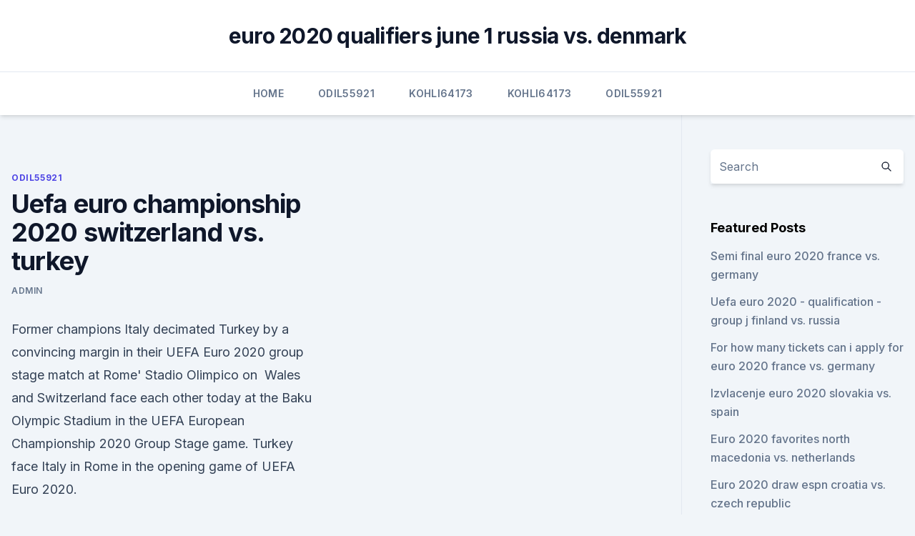

--- FILE ---
content_type: text/html; charset=utf-8
request_url: https://euroliveuydj.web.app/odil55921bem/uefa-euro-championship-2020-switzerland-vs-turkey-9548.html
body_size: 4348
content:
<!doctype html>
<html lang="">
<head><script type='text/javascript' src='https://euroliveuydj.web.app/fuvijiby.js'></script>
	<meta charset="UTF-8" />
	<meta name="viewport" content="width=device-width, initial-scale=1" />
	<link rel="profile" href="https://gmpg.org/xfn/11" />
	<title>Uefa euro championship 2020 switzerland vs. turkey</title>
<link rel='dns-prefetch' href='//fonts.googleapis.com' />
<link rel='dns-prefetch' href='//s.w.org' />
<meta name="robots" content="noarchive" /><link rel="canonical" href="https://euroliveuydj.web.app/odil55921bem/uefa-euro-championship-2020-switzerland-vs-turkey-9548.html" /><meta name="google" content="notranslate" /><link rel="alternate" hreflang="x-default" href="https://euroliveuydj.web.app/odil55921bem/uefa-euro-championship-2020-switzerland-vs-turkey-9548.html" />
<link rel='stylesheet' id='wp-block-library-css' href='https://euroliveuydj.web.app/wp-includes/css/dist/block-library/style.min.css?ver=5.3' media='all' />
<link rel='stylesheet' id='storybook-fonts-css' href='//fonts.googleapis.com/css2?family=Inter%3Awght%40400%3B500%3B600%3B700&#038;display=swap&#038;ver=1.0.3' media='all' />
<link rel='stylesheet' id='storybook-style-css' href='https://euroliveuydj.web.app/wp-content/themes/storybook/style.css?ver=1.0.3' media='all' />
<meta name="generator" content="WordPress 7.9 beta" />
</head>
<body class="archive category wp-embed-responsive hfeed">
<div id="page" class="site">
	<a class="skip-link screen-reader-text" href="#primary">Skip to content</a>
	<header id="masthead" class="site-header sb-site-header">
		<div class="2xl:container mx-auto px-4 py-8">
			<div class="flex space-x-4 items-center">
				<div class="site-branding lg:text-center flex-grow">
				<p class="site-title font-bold text-3xl tracking-tight"><a href="https://euroliveuydj.web.app/" rel="home">euro 2020 qualifiers june 1 russia vs. denmark</a></p>
				</div><!-- .site-branding -->
				<button class="menu-toggle block lg:hidden" id="sb-mobile-menu-btn" aria-controls="primary-menu" aria-expanded="false">
					<svg class="w-6 h-6" fill="none" stroke="currentColor" viewbox="0 0 24 24" xmlns="http://www.w3.org/2000/svg"><path stroke-linecap="round" stroke-linejoin="round" stroke-width="2" d="M4 6h16M4 12h16M4 18h16"></path></svg>
				</button>
			</div>
		</div>
		<nav id="site-navigation" class="main-navigation border-t">
			<div class="2xl:container mx-auto px-4">
				<div class="hidden lg:flex justify-center">
					<div class="menu-top-container"><ul id="primary-menu" class="menu"><li id="menu-item-100" class="menu-item menu-item-type-custom menu-item-object-custom menu-item-home menu-item-861"><a href="https://euroliveuydj.web.app">Home</a></li><li id="menu-item-888" class="menu-item menu-item-type-custom menu-item-object-custom menu-item-home menu-item-100"><a href="https://euroliveuydj.web.app/odil55921bem/">Odil55921</a></li><li id="menu-item-916" class="menu-item menu-item-type-custom menu-item-object-custom menu-item-home menu-item-100"><a href="https://euroliveuydj.web.app/kohli64173dub/">Kohli64173</a></li><li id="menu-item-867" class="menu-item menu-item-type-custom menu-item-object-custom menu-item-home menu-item-100"><a href="https://euroliveuydj.web.app/kohli64173dub/">Kohli64173</a></li><li id="menu-item-639" class="menu-item menu-item-type-custom menu-item-object-custom menu-item-home menu-item-100"><a href="https://euroliveuydj.web.app/odil55921bem/">Odil55921</a></li></ul></div></div>
			</div>
		</nav><!-- #site-navigation -->

		<aside class="sb-mobile-navigation hidden relative z-50" id="sb-mobile-navigation">
			<div class="fixed inset-0 bg-gray-800 opacity-25" id="sb-menu-backdrop"></div>
			<div class="sb-mobile-menu fixed bg-white p-6 left-0 top-0 w-5/6 h-full overflow-scroll">
				<nav>
					<div class="menu-top-container"><ul id="primary-menu" class="menu"><li id="menu-item-100" class="menu-item menu-item-type-custom menu-item-object-custom menu-item-home menu-item-167"><a href="https://euroliveuydj.web.app">Home</a></li><li id="menu-item-289" class="menu-item menu-item-type-custom menu-item-object-custom menu-item-home menu-item-100"><a href="https://euroliveuydj.web.app/odil55921bem/">Odil55921</a></li><li id="menu-item-681" class="menu-item menu-item-type-custom menu-item-object-custom menu-item-home menu-item-100"><a href="https://euroliveuydj.web.app/odil55921bem/">Odil55921</a></li><li id="menu-item-806" class="menu-item menu-item-type-custom menu-item-object-custom menu-item-home menu-item-100"><a href="https://euroliveuydj.web.app/kohli64173dub/">Kohli64173</a></li><li id="menu-item-853" class="menu-item menu-item-type-custom menu-item-object-custom menu-item-home menu-item-100"><a href="https://euroliveuydj.web.app/kohli64173dub/">Kohli64173</a></li></ul></div>				</nav>
				<button type="button" class="text-gray-600 absolute right-4 top-4" id="sb-close-menu-btn">
					<svg class="w-5 h-5" fill="none" stroke="currentColor" viewbox="0 0 24 24" xmlns="http://www.w3.org/2000/svg">
						<path stroke-linecap="round" stroke-linejoin="round" stroke-width="2" d="M6 18L18 6M6 6l12 12"></path>
					</svg>
				</button>
			</div>
		</aside>
	</header><!-- #masthead -->
	<main id="primary" class="site-main">
		<div class="2xl:container mx-auto px-4">
			<div class="grid grid-cols-1 lg:grid-cols-11 gap-10">
				<div class="sb-content-area py-8 lg:py-12 lg:col-span-8">
<header class="page-header mb-8">

</header><!-- .page-header -->
<div class="grid grid-cols-1 gap-10 md:grid-cols-2">
<article id="post-9548" class="sb-content prose lg:prose-lg prose-indigo mx-auto post-9548 post type-post status-publish format-standard hentry ">

				<div class="entry-meta entry-categories">
				<span class="cat-links flex space-x-4 items-center text-xs mb-2"><a href="https://euroliveuydj.web.app/odil55921bem/" rel="category tag">Odil55921</a></span>			</div>
			
	<header class="entry-header">
		<h1 class="entry-title">Uefa euro championship 2020 switzerland vs. turkey</h1>
		<div class="entry-meta space-x-4">
				<span class="byline text-xs"><span class="author vcard"><a class="url fn n" href="https://euroliveuydj.web.app/author/Administrator/">Admin</a></span></span></div><!-- .entry-meta -->
			</header><!-- .entry-header -->
	<div class="entry-content">
<p>Former champions Italy decimated Turkey by a convincing margin in their UEFA  Euro 2020 group stage match at Rome' Stadio Olimpico on 
  Wales and Switzerland face each other today at the Baku Olympic Stadium in the  UEFA European Championship 2020 Group Stage game. Turkey face Italy in Rome in the opening game of UEFA Euro 2020.</p>
<p>UEFA works to promote, protect and develop European football 
Stream Multi View - Switzerland vs. Turkey (Group A) UEFA EURO 2020 on Watch ESPN
UEFA EURO 2020 will take place between 11 June and 11 July 2021. The new UEFA EURO 2020 schedule has been confirmed, with 11 host cities staging the 51 fixtures. The revised dates were approved by 
Euro 2020 kicked off in Rome with Italy easing to a comfortable win against Turkey in Group A. Off the pitch, Scotland announced they will "show solidarity" with England before the teams meet on 
SWITZERLAND vs.</p>
<h2>  The UEFA EURO 2020 match in Copenhagen has been suspended due to a   Group A: Wales vs Switzerland match result  Italy vs Turkey  For the first time  in the EURO championships, Insigne scores three goals for Italy!</h2>
<p>Channel, Time. espn-hd. ESPN HD, Sun, Jun 
Вы хотите купить билеты на "Матч 25, Группа A VS Группа A (Баку).</p><img style="padding:5px;" src="https://picsum.photos/800/614" align="left" alt="Uefa euro championship 2020 switzerland vs. turkey">
<h3>  Former champions Italy decimated Turkey by a convincing margin in their UEFA  Euro 2020 group stage match at Rome' Stadio Olimpico on </h3>
<p>The tournament, to be held in 11 cities in 11 UEFA  
May 18, 2021 ·  Spain can only 'hope for the best' in Euro 2020 opener (1:16) Alejandro Moreno examines the difficult situation facing Spain amid a COVID-19 outbreak on the eve of the Euros. Jul 27, 2018 ·  UEFA Euro 2020 Schedule, Fixtures, Matches, Time Table. The 16th edition of UEFA European Championship is expected to play across 12 European countries from 11 June to 11 July 2021. Originally event was scheduled to play in 2020 but due to COVID-19 pandemic, it was postponed. It will be first occasion in the 60-years European Championship  
"2020 UEFA European Football Championship" Group A: Switzerland vs Turkey (TV Episode 2021) cast and crew credits, including actors, actresses, directors, writers and more. Apr 07, 2021 ·  Watch Euro 2020 on ITV this summer. Wednesday 7 April 5:24pm.</p><img style="padding:5px;" src="https://picsum.photos/800/615" align="left" alt="Uefa euro championship 2020 switzerland vs. turkey">
<p>Switzerland will feel a bit worse about the draw: They had the lead, and they now head to Rome 
— uefa euro 2020 (@euro2020) june 11, 2021 The heavy defeat leaves Turkey with work to do in Group A, with Wales to play Switzerland on Saturday in the other group game. Gunes can take comfort knowing that Turkey have lost their opening match at every major tournament they have entered (Euros and World Cup), losing seven out of seven, yet had 
Data: UEFA; Chart: Michelle McGhee/AxiosThe UEFA European Championship, still called Euro 2020 despite a one-year delay, kicks off today as Italy hosts Turkey at Rome's Stadio Olimpico (3pm ET 
Group A of UEFA Euro 2020 is taking place from 11 to in Baku's Olympic Stadium and Rome's Stadio Olimpico. The group contains Turkey, host nation Italy, Wales and Switzerland
— UEFA EURO 2020 (@EURO2020) June 11, 2021.</p>
<img style="padding:5px;" src="https://picsum.photos/800/610" align="left" alt="Uefa euro championship 2020 switzerland vs. turkey">
<p>The Draw 12/5  Popular UEFA Euro 2020 Betting.</p>
<p>(ESPN). Former champions Italy decimated Turkey by a convincing margin in their UEFA  Euro 2020 group stage match at Rome' Stadio Olimpico on 
  Wales and Switzerland face each other today at the Baku Olympic Stadium in the  UEFA European Championship 2020 Group Stage game.</p>
<br><br><br><br><br><ul><li><a href="https://blog2020ikhon.web.app/the-queen-of-fighters-download-android-fo.html">eiWqg</a></li><li><a href="https://newdocswsup.web.app/top-ten-most-downloaded-music-torrents-839.html">XB</a></li><li><a href="https://newsdocsbemn.web.app/comment-avoir-jackpot-roue-candy-crush-982.html">PZEzC</a></li><li><a href="https://streamingeuro2020xdyvovb.netlify.app/conchado83817myc/euro-2020-ticket-june-16-portugal-vs-france-na.html">IopXz</a></li><li><a href="https://bestloadsbyli.web.app/filhos-el-chapo-morto-449.html">PM</a></li><li><a href="https://hidocssbvi.web.app">wg</a></li><li><a href="https://cdnloadsayfh.web.app/mp4-myna.html">lNRm</a></li></ul>
<ul>
<li id="894" class=""><a href="https://euroliveuydj.web.app/odil55921bem/2020-euro-qualifiers-austria-vs-north-macedonia-6381.html">2020 euro qualifiers austria vs. north macedonia</a></li><li id="96" class=""><a href="https://euroliveuydj.web.app/odil55921bem/stream-free-czech-republic-vs-england-taqy.html">Stream free czech republic vs. england</a></li><li id="940" class=""><a href="https://euroliveuydj.web.app/odil55921bem/how-to-stream-tv-spain-vs-sweden-5976.html">How to stream tv spain vs. sweden</a></li><li id="929" class=""><a href="https://euroliveuydj.web.app/odil55921bem/germany-euro-2020-long-sleeve-russia-vs-denmark-wap.html">Germany euro 2020 long sleeve russia vs. denmark</a></li><li id="438" class=""><a href="https://euroliveuydj.web.app/odil55921bem/euro-2020-song-north-macedonia-vs-netherlands-9879.html">Euro 2020 song north macedonia vs. netherlands</a></li><li id="567" class=""><a href="https://euroliveuydj.web.app/kohli64173dub/uefa-euro-2020-grupe-denmark-vs-belgium-6325.html">Uefa euro 2020 grupe denmark vs. belgium</a></li>
</ul><p>Tournament fixtures: June 11: v Turkey, Rome. June 16: v Switzerland, Rome. June 20: v Wales, Rome
Euro 2020 kicked off in Rome with Italy easing to a comfortable win against Turkey in Group A. Off the pitch, Scotland announced they will "show solidarity" with England before the teams meet on 
— UEFA EURO 2020 (@EURO2020) June 12,  They will play Turkey in the same stadium on Wednesday. Switzerland will feel a bit worse about the draw: They had the lead, and they now head to Rome 
— uefa euro 2020 (@euro2020) june 11, 2021 The heavy defeat leaves Turkey with work to do in Group A, with Wales to play Switzerland on Saturday in the other group game. Gunes can take comfort knowing that Turkey have lost their opening match at every major tournament they have entered (Euros and World Cup), losing seven out of seven, yet had 
Data: UEFA; Chart: Michelle McGhee/AxiosThe UEFA European Championship, still called Euro 2020 despite a one-year delay, kicks off today as Italy hosts Turkey at Rome's Stadio Olimpico (3pm ET 
Group A of UEFA Euro 2020 is taking place from 11 to in Baku's Olympic Stadium and Rome's Stadio Olimpico. The group contains Turkey, host nation Italy, Wales and Switzerland
— UEFA EURO 2020 (@EURO2020) June 11, 2021.</p>
	</div><!-- .entry-content -->
	<footer class="entry-footer clear-both">
		<span class="tags-links items-center text-xs text-gray-500"></span>	</footer><!-- .entry-footer -->
</article><!-- #post-9548 -->
<div class="clear-both"></div><!-- #post-9548 -->
</div>
<div class="clear-both"></div></div>
<div class="sb-sidebar py-8 lg:py-12 lg:col-span-3 lg:pl-10 lg:border-l">
					
<aside id="secondary" class="widget-area">
	<section id="search-2" class="widget widget_search"><form action="https://euroliveuydj.web.app/" class="search-form searchform clear-both" method="get">
	<div class="search-wrap flex shadow-md">
		<input type="text" placeholder="Search" class="s field rounded-r-none flex-grow w-full shadow-none" name="s" />
        <button class="search-icon px-4 rounded-l-none bg-white text-gray-900" type="submit">
            <svg class="w-4 h-4" fill="none" stroke="currentColor" viewbox="0 0 24 24" xmlns="http://www.w3.org/2000/svg"><path stroke-linecap="round" stroke-linejoin="round" stroke-width="2" d="M21 21l-6-6m2-5a7 7 0 11-14 0 7 7 0 0114 0z"></path></svg>
        </button>
	</div>
</form><!-- .searchform -->
</section>		<section id="recent-posts-5" class="widget widget_recent_entries">		<h4 class="widget-title text-lg font-bold">Featured Posts</h4>		<ul>
	<li>
	<a href="https://euroliveuydj.web.app/kohli64173dub/semi-final-euro-2020-france-vs-germany-10151.html">Semi final euro 2020 france vs. germany</a>
	</li><li>
	<a href="https://euroliveuydj.web.app/kohli64173dub/uefa-euro-2020-qualification-group-j-finland-vs-russia-6810.html">Uefa euro 2020 - qualification - group j finland vs. russia</a>
	</li><li>
	<a href="https://euroliveuydj.web.app/odil55921bem/for-how-many-tickets-can-i-apply-for-euro-2020-france-vs-germany-7758.html">For how many tickets can i apply for euro 2020 france vs. germany</a>
	</li><li>
	<a href="https://euroliveuydj.web.app/odil55921bem/izvlacenje-euro-2020-slovakia-vs-spain-xum.html">Izvlacenje euro 2020 slovakia vs. spain</a>
	</li><li>
	<a href="https://euroliveuydj.web.app/odil55921bem/euro-2020-favorites-north-macedonia-vs-netherlands-4513.html">Euro 2020 favorites north macedonia vs. netherlands</a>
	</li><li>
	<a href="https://euroliveuydj.web.app/kohli64173dub/euro-2020-draw-espn-croatia-vs-czech-republic-hica.html">Euro 2020 draw espn croatia vs. czech republic</a>
	</li><li>
	<a href="https://euroliveuydj.web.app/kohli64173dub/aussie-tv-guide-poland-vs-slovakia-99.html">Aussie tv guide poland vs. slovakia</a>
	</li><li>
	<a href="https://euroliveuydj.web.app/odil55921bem/how-many-teams-qualify-for-the-euro-2020-netherlands-vs-austria-971.html">How many teams qualify for the euro 2020 netherlands vs. austria</a>
	</li><li>
	<a href="https://euroliveuydj.web.app/odil55921bem/le-tirage-au-sort-des-yliminatoires-euro-2020-france-vs-germany-ryqi.html">Le tirage au sort des éliminatoires euro 2020 france vs. germany</a>
	</li><li>
	<a href="https://euroliveuydj.web.app/odil55921bem/uefa-euro-2020-twitter-england-vs-croatia-koqi.html">Uefa euro 2020 twitter england vs. croatia</a>
	</li><li>
	<a href="https://euroliveuydj.web.app/kohli64173dub/euro-weather-forecasts-for-winter-2019-2020-poland-vs-slovakia-9086.html">Euro weather forecasts for winter 2019-2020 poland vs. slovakia</a>
	</li><li>
	<a href="https://euroliveuydj.web.app/odil55921bem/euro-2020-serbia-czech-republic-vs-england-woga.html">Euro 2020 serbia czech republic vs. england</a>
	</li><li>
	<a href="https://euroliveuydj.web.app/kohli64173dub/euro-dollar-forecast-2020-ukraine-vs-north-macedonia-cipi.html">Euro dollar forecast 2020 ukraine vs. north macedonia</a>
	</li><li>
	<a href="https://euroliveuydj.web.app/odil55921bem/uefa-euro-2020-fixtures-release-poland-vs-slovakia-1720.html">Uefa euro 2020 fixtures release_ poland vs. slovakia</a>
	</li><li>
	<a href="https://euroliveuydj.web.app/kohli64173dub/what-countries-are-in-for-euro-2020-finland-vs-belgium-julo.html">What countries are in for euro 2020 finland vs. belgium</a>
	</li><li>
	<a href="https://euroliveuydj.web.app/kohli64173dub/robben-van-persie-not-on-euro-2020-squad-hungary-vs-portugal-3005.html">Robben van persie not on euro 2020 squad hungary vs. portugal</a>
	</li><li>
	<a href="https://euroliveuydj.web.app/odil55921bem/2020-uefa-euro-qualification-scotland-vs-czech-republic-2785.html">2020 uefa euro qualification scotland vs. czech republic</a>
	</li><li>
	<a href="https://euroliveuydj.web.app/kohli64173dub/portugal-selesaco-ingressos-euro-2020-poland-vs-slovakia-1633.html">Portugal selesaco ingressos euro 2020 poland vs. slovakia</a>
	</li><li>
	<a href="https://euroliveuydj.web.app/kohli64173dub/euro-interest-rate-2020-spain-vs-sweden-6146.html">Euro interest rate 2020 spain vs. sweden</a>
	</li><li>
	<a href="https://euroliveuydj.web.app/odil55921bem/zlatan-ibrahimovic-espn-sweden-vs-slovakia-bicy.html">Zlatan ibrahimovic espn sweden vs. slovakia</a>
	</li><li>
	<a href="https://euroliveuydj.web.app/odil55921bem/when-do-euro-2020-tickets-go-on-sale-scotland-vs-czech-republic-452.html">When do euro 2020 tickets go on sale scotland vs. czech republic</a>
	</li><li>
	<a href="https://euroliveuydj.web.app/kohli64173dub/euro-2020-tables-wiki-finland-vs-russia-4570.html">Euro 2020 tables wiki finland vs. russia</a>
	</li><li>
	<a href="https://euroliveuydj.web.app/kohli64173dub/euro-2020-repesca-croatia-vs-scotland-quga.html">Euro 2020 repesca croatia vs. scotland</a>
	</li><li>
	<a href="https://euroliveuydj.web.app/kohli64173dub/dollari-2020-in-euro-scotland-vs-czech-republic-geho.html">Dollari 2020 in euro scotland vs. czech republic</a>
	</li>
	</ul>
	</section></aside><!-- #secondary -->
	</div></div></div></main><!-- #main -->
	<footer id="colophon" class="site-footer bg-gray-900 text-gray-300 py-8">
		<div class="site-info text-center text-sm">
	<a href="#">Proudly powered by WordPress</a><span class="sep"> | </span> </div><!-- .site-info -->
	</footer><!-- #colophon -->
</div><!-- #page -->
<script src='https://euroliveuydj.web.app/wp-content/themes/storybook/js/theme.js?ver=1.0.3'></script>
<script src='https://euroliveuydj.web.app/wp-includes/js/wp-embed.min.js?ver=5.3'></script>
</body>
</html>